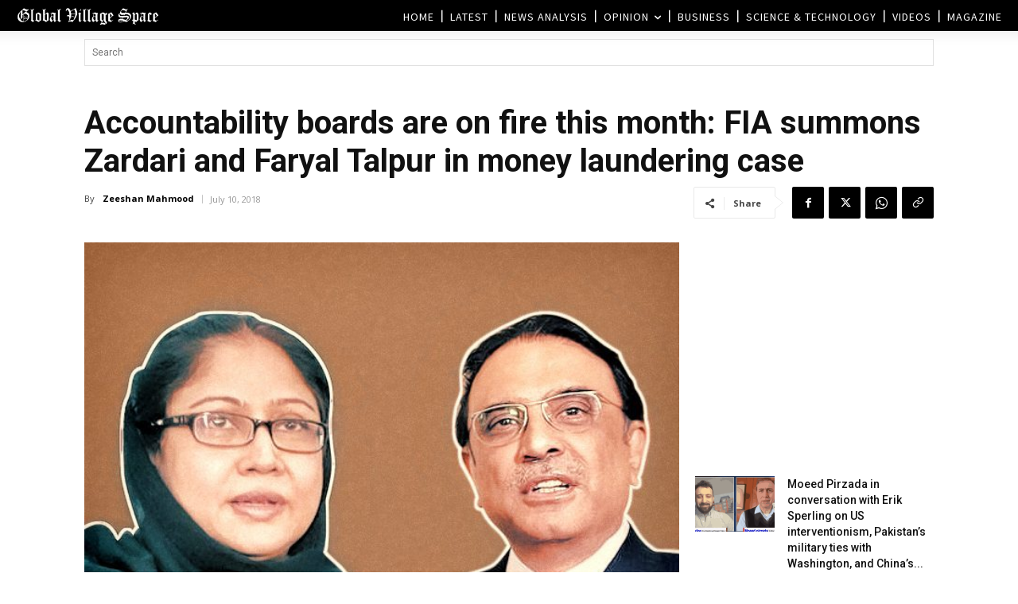

--- FILE ---
content_type: text/html; charset=UTF-8
request_url: https://www.globalvillagespace.com/wp-admin/admin-ajax.php?td_theme_name=Newspaper&v=12.7.3
body_size: 171
content:
{"105771":281}

--- FILE ---
content_type: text/html; charset=utf-8
request_url: https://www.google.com/recaptcha/api2/aframe
body_size: 269
content:
<!DOCTYPE HTML><html><head><meta http-equiv="content-type" content="text/html; charset=UTF-8"></head><body><script nonce="W2XEY98qtOcLaqCMWzdZvA">/** Anti-fraud and anti-abuse applications only. See google.com/recaptcha */ try{var clients={'sodar':'https://pagead2.googlesyndication.com/pagead/sodar?'};window.addEventListener("message",function(a){try{if(a.source===window.parent){var b=JSON.parse(a.data);var c=clients[b['id']];if(c){var d=document.createElement('img');d.src=c+b['params']+'&rc='+(localStorage.getItem("rc::a")?sessionStorage.getItem("rc::b"):"");window.document.body.appendChild(d);sessionStorage.setItem("rc::e",parseInt(sessionStorage.getItem("rc::e")||0)+1);localStorage.setItem("rc::h",'1769321495654');}}}catch(b){}});window.parent.postMessage("_grecaptcha_ready", "*");}catch(b){}</script></body></html>